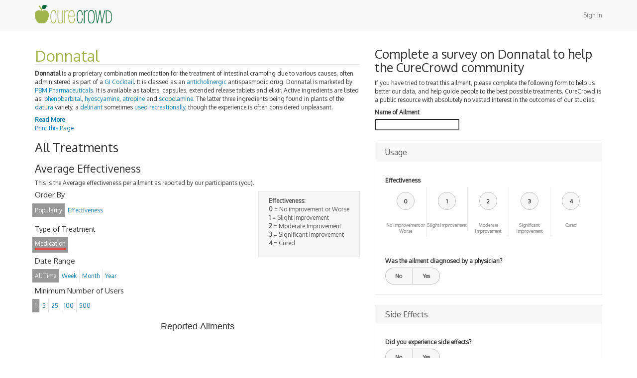

--- FILE ---
content_type: text/html; charset=utf-8
request_url: https://www.curecrowd.com/treatments/donnatal
body_size: 5342
content:
<!DOCTYPE html><html lang="en"><head><meta charset="utf-8" /><meta content="IE=Edge,chrome=1" http-equiv="X-UA-Compatible" /><meta content="width=device-width, initial-scale=1.0" name="viewport" /><meta content="D-VJj3ffKj3aH0EH-3XEdj2RuZ0BuhnNfyI_kMyvuII" name="google-site-verification" /><title>Donnatal - For All Medical Treatment Options Explained, Visit CureCrowd</title><meta content="authenticity_token" name="csrf-param" />
<meta content="dESg9/e9pcHJ2m08usALfJ/wbotS3D7+VNEMwIjwomI=" name="csrf-token" /><script src="https://apis.google.com/js/platform.js" type="text/javascript"></script><!--Le HTML5 shim, for IE6-8 support of HTML elements--><!--[if lt IE 9]><script src="//cdnjs.cloudflare.com/ajax/libs/html5shiv/3.6.1/html5shiv.js" type="text/javascript"></script><![endif]--><link href="//curecrowd-assets.s3.amazonaws.com/assets/application-2886b6b5675a2ef7d3a004d1f83d5deb.css" media="all" rel="stylesheet" type="text/css" /><link href="//curecrowd-assets.s3.amazonaws.com/assets/favicon-dced7ae098e21e3c6b1495fcb43a45d5.ico" rel="shortcut icon" type="image/vnd.microsoft.icon" /><script src="//curecrowd-assets.s3.amazonaws.com/assets/application-d39c89b15de900acd25b4060834d3167.js" type="text/javascript"></script><link href="//fonts.googleapis.com/css?family=Oxygen" rel="stylesheet" type="text/css" /></head><body><script>
  window.fbAsyncInit = function() {
    FB.init({
      appId            : '664285086949501',
      autoLogAppEvents : true,
      xfbml            : true,
      version          : 'v3.2'
    });
  };

  (function(d, s, id){
     var js, fjs = d.getElementsByTagName(s)[0];
     if (d.getElementById(id)) {return;}
     js = d.createElement(s); js.id = id;
     js.src = "https://connect.facebook.net/en_US/sdk.js";
     fjs.parentNode.insertBefore(js, fjs);
   }(document, 'script', 'facebook-jssdk'));
</script>
<nav class="navbar navbar-default navbar-static-top"><div class="container"><div class="navbar-header"><a href="/" class="navbar-brand"><img alt="CureCrowd - Medical Treatment Options" src="//curecrowd-assets.s3.amazonaws.com/assets/curecrowd-6fbe796cc472d35f172d4517625e554a.png" width="155" /></a></div><ul class="nav navbar-nav navbar-right"><li><a href="/users/sign_in" data-remote="true">Sign In</a></li></ul></div></nav><main><div class="container"><div class="row"><div class="col-lg-12 col-xs-12" id="main"><div class="row" data-sticky_parent=""><div class="col-lg-7"><article id="content"><h1 class="clearfix" id="treatment_title">Donnatal</h1><section class="description"><!DOCTYPE html PUBLIC "-//W3C//DTD HTML 4.0 Transitional//EN" "http://www.w3.org/TR/REC-html40/loose.dtd">
<html><body>
<p><b>Donnatal</b> is a proprietary combination medication for the treatment of intestinal cramping due to various causes, often administered as part of a <a href="//en.wikipedia.org/wiki/GI_Cocktail" title="GI Cocktail" class="mw-redirect">GI Cocktail</a>. It is classed as an <a href="//en.wikipedia.org/wiki/Anticholinergic" title="Anticholinergic">anticholinergic</a> antispasmodic drug. Donnatal is marketed by <a href="//en.wikipedia.org/w/index.php?title=PBM_Pharmaceuticals&amp;action=edit&amp;redlink=1" class="new" title="PBM Pharmaceuticals (page does not exist)">PBM Pharmaceuticals</a>. It is available as tablets, capsules, extended release tablets and elixir. Active ingredients are listed as: <a href="//en.wikipedia.org/wiki/Phenobarbital" title="Phenobarbital">phenobarbital</a>, <a href="//en.wikipedia.org/wiki/Hyoscyamine" title="Hyoscyamine">hyoscyamine</a>, <a href="//en.wikipedia.org/wiki/Atropine" title="Atropine">atropine</a> and <a href="//en.wikipedia.org/wiki/Scopolamine" title="Scopolamine">scopolamine</a>. The latter three ingredients being found in plants of the <a href="//en.wikipedia.org/wiki/Datura" title="Datura">datura</a> variety, a <a href="//en.wikipedia.org/wiki/Deliriant" title="Deliriant">deliriant</a> sometimes <a href="//en.wikipedia.org/wiki/Recreational_drug_use" title="Recreational drug use">used recreationally</a>, though the experience is often considered unpleasant.</p>
<div class="expand">
<p>Recent clinical trials showed that Donnatal was no more effective than plain <a href="//en.wikipedia.org/wiki/Antacid" title="Antacid">antacid</a> in relieving the symptoms of <a href="//en.wikipedia.org/wiki/Dyspepsia" title="Dyspepsia">dyspepsia</a>. However, the active ingredients in DonnatalÂ® have been shown to be more effective than placebo in treating moderately severe symptoms of <a href="//en.wikipedia.org/wiki/Irritable_bowel_syndrome" title="Irritable bowel syndrome">irritable bowel syndrome</a>.</p>
<p>More information can be found at <a rel="nofollow" class="external free" href="http://www.donnatal.com">http://www.donnatal.com</a></p>
</div>
<div>
<a href="http://en.wikipedia.org/wiki/Donnatal" class="read-more">Read More</a><a href="#" class="read-less">Read Less</a>
</div>
</body></html>
<a class="print" href="#" onclick="javascript:print(); return false;">Print this Page</a></section></article><h2>All Treatments</h2><section id="analytics"><header><h3>Average Effectiveness</h3><p>This is the Average effectiveness per ailment as reported by our participants (you).</p></header><div class="effectiveness-legend"><strong>Effectiveness:</strong><ul><li><strong>0</strong> = No improvement or Worse</li><li><strong>1</strong> = Slight improvement</li><li><strong>2</strong> = Moderate Improvement</li><li><strong>3</strong> = Significant Improvement</li><li><strong>4</strong> = Cured</li></ul></div><div id="filters"><h4>Order By</h4><ul class="menu-topic list-inline filters" id="order-by"><li class="selected" data-value="Popularity"><span>Popularity</span></li><li data-value="Effectiveness"><span>Effectiveness</span></li></ul><h2>Type of Treatment</h2><ul class="menu-topic list-inline filters" id="treatment-type"><li class="type_filter medication selected" data-value="Medication"><span>Medication</span></li></ul><h4>Date Range</h4><ul class="menu-topic list-inline" id="date-range"><li class="selected" data-value="All Time"><span>All Time</span></li><li data-value="Week"><span>Week</span></li><li data-value="Month"><span>Month</span></li><li data-value="Year"><span>Year</span></li></ul><h4>Minimum Number of Users</h4><ul class="menu-topic list-inline" id="min-users"><li class="selected" data-value="1"><span>1</span></li><li data-value="5"><span>5</span></li><li data-value="25"><span>25</span></li><li data-value="100"><span>100</span></li><li data-value="500"><span>500</span></li></ul></div><div id="chart-container" style="min-width: 310px; height: 450px; margin: 0 auto"></div><div class="pagination" id="chart-pagination"></div> </section><div id="side-effects-charts"><div id="side-effects-chart"></div><div id="over-chart"></div></div><div class="pagination" id="side-effects-pagination"></div><div class="row"><div class="col-xs-12 text-center"><a href="/treatments/donnatal/iframe" class="btn btn-default btn-md" data-target="#modal" data-toggle="modal">Embed</a></div></div></div><div class="col-lg-5"><div class="row"><div class="col-xs-12"><h2>Complete a survey on Donnatal to help the CureCrowd community</h2><p>If you have tried to treat this ailment, please complete the following form to help us better our data, and help guide people to the best possible treatments. CureCrowd is a public resource with absolutely no vested interest in the outcomes of our studies.</p></div></div><div class="row" data-sticky_column="" id="sidebar"><div class="col-xs-12"><label for="survey_target_title">Name of Ailment</label><input class="typeahead-ailments" id="survey_target_title" name="survey_target[title]" size="30" type="search" /><div id="survey-body"><form accept-charset="UTF-8" action="/surveys" class="simple_form new_survey" data-remote="true" id="new_survey" method="post"><div style="margin:0;padding:0;display:inline"><input name="utf8" type="hidden" value="✓" /><input name="authenticity_token" type="hidden" value="uDKR6Y/XvTwXWfXeoj+zzXkSn8uMThGEr7yNbbMC4KQ=" /></div><div class="input hidden survey_survey_template_id"><input class="hidden" id="survey_survey_template_id" name="survey[survey_template_id]" type="hidden" value="53eb84edf4f3b2634e000005" /></div><div class="input hidden survey_alias_to_id"><input class="hidden" id="survey_alias_to_id" name="survey[alias_to_id]" type="hidden" value="53ac7dfdf4f3b21cc2000467" /></div><div class="input hidden survey_alias_from_id"><input class="hidden" id="survey_alias_from_id" name="survey[alias_from_id]" type="hidden" value="53ac7e34f4f3b21cc200054e" /></div><section class="sub-group"><h1>Usage</h1><div class="input hidden survey_answers_question_id"><input class="hidden" id="survey_answers_attributes_0_question_id" name="survey[answers_attributes][0][question_id]" type="hidden" value="53eb84edf4f3b2634e000004" /></div><fieldset id="effectiveness"><label>Effectiveness</label><ul><li><div class="value">0</div><input id="survey_answers_attributes_0_value_0" name="survey[answers_attributes][0][value]" type="radio" value="0" /><label>No improvement or Worse</label></li><li><div class="value">1</div><input id="survey_answers_attributes_0_value_1" name="survey[answers_attributes][0][value]" type="radio" value="1" /><label>Slight improvement</label></li><li><div class="value">2</div><input id="survey_answers_attributes_0_value_2" name="survey[answers_attributes][0][value]" type="radio" value="2" /><label>Moderate Improvement</label></li><li><div class="value">3</div><input id="survey_answers_attributes_0_value_3" name="survey[answers_attributes][0][value]" type="radio" value="3" /><label>Significant Improvement</label></li><li><div class="value">4</div><input id="survey_answers_attributes_0_value_4" name="survey[answers_attributes][0][value]" type="radio" value="4" /><label>Cured</label></li></ul></fieldset><div class="input hidden survey_answers_question_id"><input class="hidden" id="survey_answers_attributes_1_question_id" name="survey[answers_attributes][1][question_id]" type="hidden" value="53f213cbf4f3b2dc0a000006" /></div><fieldset><label>Was the ailment diagnosed by a physician?</label><ul class="switch"><li><input id="survey_answers_attributes_1_value_0" name="survey[answers_attributes][1][value]" type="radio" value="0" /><label>No</label></li><li><input id="survey_answers_attributes_1_value_1" name="survey[answers_attributes][1][value]" type="radio" value="1" /><label>Yes</label></li></ul></fieldset></section><section class="sub-group"><h1>Side Effects</h1><div class="input hidden survey_answers_question_id"><input class="hidden" id="survey_answers_attributes_5_question_id" name="survey[answers_attributes][5][question_id]" type="hidden" value="53f213eaf4f3b2dc0a000008" /></div><fieldset><label>Did you experience side effects?</label><ul class="switch"><li><input class="survey_trigger" id="survey_answers_attributes_5_value_0" name="survey[answers_attributes][5][value]" type="radio" value="0" /><label>No</label></li><li><input class="survey_trigger" id="survey_answers_attributes_5_value_1" name="survey[answers_attributes][5][value]" type="radio" value="1" /><label>Yes</label></li></ul></fieldset></section></form></div></div></div></div></div><div class="modal fade" id="modal"><div class="modal-dialog"><div class="modal-content"></div></div></div></div></div></div></main><footer><div class="container"><div class="row"><div class="col-xs-12 col-sm-6"><ul class="list-inline"><li><a href="/">Home</a></li><li><a href="/about">About</a></li><li><a href="/contact">Contact</a></li><li><a href="/privacy-policy">Privacy Policy</a></li><li><a href="/terms-and-conditions">Terms &amp; Conditions</a></li></ul></div><div class="col-xs-12 col-sm-6"><ul class="text-right list-inline social_links"><li><div class="g-follow" data-annotation="none" data-height="20" data-href="https://plus.google.com/100966585238527219584" data-rel="publisher"></div></li><li><div class="fb-like" data-href="https://www.facebook.com/CureCrowd" data-layout="button_count" data-action="like" data-show-faces="true" data-share="false"></div></li><li><a href="https://twitter.com/curecrowd" class="twitter-follow-button" data-show-count="false">Follow @curecrowd</a>
<script>!function(d,s,id){var js,fjs=d.getElementsByTagName(s)[0],p=/^http:/.test(d.location)?'http':'https';if(!d.getElementById(id)){js=d.createElement(s);js.id=id;js.src=p+'://platform.twitter.com/widgets.js';fjs.parentNode.insertBefore(js,fjs);}}(document, 'script', 'twitter-wjs');</script></li></ul></div></div><div class="row"><div class="col-xs-12"><small class="copy">Copyright © 2026 Great Dane Statistics LLC. All rights reserved.</small></div></div></div></footer><div class="device-xs visible-xs"></div><div class="device-sm visible-sm"></div><div class="device-md visible-md"></div><div class="device-lg visible-lg"></div></body><script>var object = {"_id":"53ac7e43f4f3b21cc20008d7","_slugs":["donnatal"],"aliasable_field":null,"aliasable_id":"4f1e9f1eacef4a350500018f","aliasable_type":"Treatment","click_logs_count":945,"name":"Donnatal"};
object.treatment_type = 'Medication'
$(document).ready(function() {
  window.dataUrl =  "/treatments/donnatal/average_effectiveness";
  drawChart(dataUrl);
  $('#survey-body form').find('select, input:radio').not('.uniform-ignore').uniform();
  $('#survey-body form input').on('change', function(e){
  $('label[for=survey_target_title] span').remove();
  $('label[for=survey_target_title]').append('<span class="error">Please start here</span>')})
});$(document).ready(function() {drawSideEffectsChart('/treatments/donnatal/side_effects');});</script><script>
  (function(i,s,o,g,r,a,m){i['GoogleAnalyticsObject']=r;i[r]=i[r]||function(){
  (i[r].q=i[r].q||[]).push(arguments)},i[r].l=1*new Date();a=s.createElement(o),
  m=s.getElementsByTagName(o)[0];a.async=1;a.src=g;m.parentNode.insertBefore(a,m)
  })(window,document,'script','//www.google-analytics.com/analytics.js','ga');

  ga('create', 'UA-33879710-1', 'auto');
  ga('send', 'pageview');

</script></html>

--- FILE ---
content_type: text/html; charset=utf-8
request_url: https://accounts.google.com/o/oauth2/postmessageRelay?parent=https%3A%2F%2Fwww.curecrowd.com&jsh=m%3B%2F_%2Fscs%2Fabc-static%2F_%2Fjs%2Fk%3Dgapi.lb.en.2kN9-TZiXrM.O%2Fd%3D1%2Frs%3DAHpOoo_B4hu0FeWRuWHfxnZ3V0WubwN7Qw%2Fm%3D__features__
body_size: 161
content:
<!DOCTYPE html><html><head><title></title><meta http-equiv="content-type" content="text/html; charset=utf-8"><meta http-equiv="X-UA-Compatible" content="IE=edge"><meta name="viewport" content="width=device-width, initial-scale=1, minimum-scale=1, maximum-scale=1, user-scalable=0"><script src='https://ssl.gstatic.com/accounts/o/2580342461-postmessagerelay.js' nonce="tzAnU13LlQvLWQfDilPgxg"></script></head><body><script type="text/javascript" src="https://apis.google.com/js/rpc:shindig_random.js?onload=init" nonce="tzAnU13LlQvLWQfDilPgxg"></script></body></html>